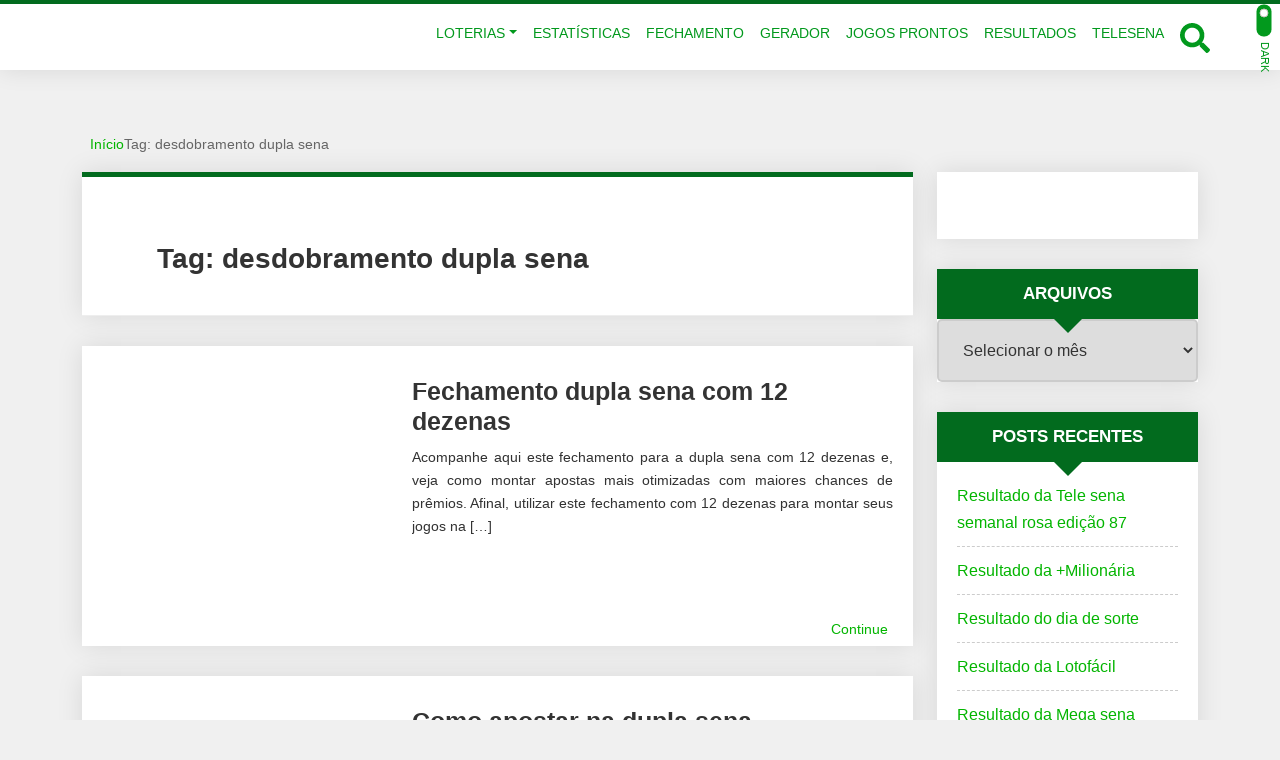

--- FILE ---
content_type: text/css
request_url: https://sortepremium.com.br/wp-content/litespeed/ucss/c006d867bb9c220eebeae2802cd2ed18.css?ver=f14e9
body_size: 4306
content:
@keyframes pulse{0%,16%,32%,to{transform:scale3d(1,1,1)}24%,8%{transform:scale3d(1.2,1.2,1)}}*,::after,::before,ol,ul{box-sizing:border-box}:root{--wp-block-synced-color:#7a00df;--wp-block-synced-color--rgb:122,0,223;--wp-bound-block-color:var(--wp-block-synced-color);--wp-editor-canvas-background:#ddd;--wp-admin-theme-color:#007cba;--wp-admin-theme-color--rgb:0,124,186;--wp-admin-theme-color-darker-10:#006ba1;--wp-admin-theme-color-darker-10--rgb:0,107,160.5;--wp-admin-theme-color-darker-20:#005a87;--wp-admin-theme-color-darker-20--rgb:0,90,135;--wp-admin-border-width-focus:2px}@media (min-resolution:192dpi){:root{--wp-admin-border-width-focus:1.5px}}:root{--wp--preset--font-size--normal:16px;--wp--preset--font-size--huge:42px}.screen-reader-text{clip-path:inset(50%)}.screen-reader-text:focus{clip-path:none}#wolf-gdpr .wolf-consentment-bar{bottom:0;left:0;width:100%;position:fixed;z-index:9999;font-size:12px;padding:15px;background:#f0f0f0;color:#707070;box-shadow:0-3px 5px rgba(0,0,0,.14)}#wolf-gdpr .wolf-consentment-bar svg{fill:#707070}#wolf-gdpr .wolf-consentment-bar p,.pagetitle-block>.title>h1{margin:0}#wolf-gdpr .wolf-consentment-bar .btn{font-size:12px}@media screen and (max-width:769px){#wolf-gdpr .wolf-consentment-bar{padding:5px 15px}#wolf-gdpr .wolf-consentment-bar .text-center{margin-bottom:10px}}.btn-block,.list-posts>.post-item .image img{display:block;width:100%}:root{--bs-font-sans-serif:system-ui,-apple-system,"Segoe UI",Roboto,"Helvetica Neue",Arial,"Noto Sans","Liberation Sans",sans-serif,"Apple Color Emoji","Segoe UI Emoji","Segoe UI Symbol","Noto Color Emoji";--bs-font-monospace:SFMono-Regular,Menlo,Monaco,Consolas,"Liberation Mono","Courier New",monospace}@media (prefers-reduced-motion:no-preference){:root{scroll-behavior:smooth}}body{margin:0;-webkit-text-size-adjust:100%;-webkit-tap-highlight-color:transparent;color:#333;background:#f0f0f0;font-weight:400;font-size:16px;line-height:1.7;overflow-x:hidden}h1{margin-bottom:.5rem;line-height:1.2;font-size:calc(1.375rem + 1.5vw)}h3,label{font-weight:500}h1,h3,ol,p,ul{margin-top:0}h3{margin-bottom:.5rem;line-height:1.2;font-size:calc(1.3rem + .6vw)}@media (min-width:1200px){h1{font-size:2.5rem}}@media (min-width:1200px){h3{font-size:1.75rem}}ol,p,ul{margin-bottom:1rem}ol,ul{padding-left:2rem}ul ul{margin-bottom:0}a{color:#0d6efd}a:hover{color:#0a58ca}img,svg{vertical-align:middle}label{display:inline-block}button{border-radius:0}button:focus:not(:focus-visible){outline:0}button,input,select{margin:0;font-family:inherit;font-size:inherit;line-height:inherit}button,select{text-transform:none}select{word-wrap:normal}select:disabled{opacity:1}[type=button],[type=submit],button{-webkit-appearance:button}[type=button]:not(:disabled),[type=submit]:not(:disabled),button:not(:disabled){cursor:pointer}::-moz-focus-inner{padding:0;border-style:none}::-webkit-datetime-edit-day-field,::-webkit-datetime-edit-fields-wrapper,::-webkit-datetime-edit-hour-field,::-webkit-datetime-edit-minute,::-webkit-datetime-edit-month-field,::-webkit-datetime-edit-text,::-webkit-datetime-edit-year-field{padding:0}::-webkit-inner-spin-button{height:auto}::-webkit-search-decoration{-webkit-appearance:none}::-webkit-color-swatch-wrapper{padding:0}::file-selector-button{font:inherit}::-webkit-file-upload-button{font:inherit;-webkit-appearance:button}.container{width:100%;padding-right:var(--bs-gutter-x,.75rem);padding-left:var(--bs-gutter-x,.75rem);margin-right:auto;margin-left:auto}@media (min-width:576px){.container{max-width:540px}}@media (min-width:768px){.container{max-width:720px}}@media (min-width:992px){.container{max-width:960px}}@media (min-width:1200px){.container{max-width:1140px}}@media (min-width:1400px){.container{max-width:1320px}}.row{--bs-gutter-x:1.5rem;--bs-gutter-y:0;display:flex;flex-wrap:wrap;margin-top:calc(var(--bs-gutter-y)*-1);margin-right:calc(var(--bs-gutter-x)*-.5);margin-left:calc(var(--bs-gutter-x)*-.5)}.row>*{flex-shrink:0;width:100%;max-width:100%;padding-right:calc(var(--bs-gutter-x)*.5);padding-left:calc(var(--bs-gutter-x)*.5);margin-top:var(--bs-gutter-y)}@media (min-width:768px){.col-md-5{flex:0 0 auto;width:41.66666667%}.col-md-6,.col-md-7{flex:0 0 auto;width:50%}.col-md-7{width:58.33333333%}}@media (min-width:992px){.col-lg-3{flex:0 0 auto;width:25%}.col-lg-12,.col-lg-9{flex:0 0 auto;width:75%}.col-lg-12{width:100%}}.btn{display:inline-block;font-weight:400;line-height:1.5;color:#212529;text-align:center;text-decoration:none;vertical-align:middle;cursor:pointer;-webkit-user-select:none;-moz-user-select:none;user-select:none;background-color:transparent;border:1px solid transparent;padding:.375rem .75rem;font-size:1rem;border-radius:.25rem;transition:color .15s ease-in-out,background-color .15s ease-in-out,border-color .15s ease-in-out,box-shadow .15s ease-in-out}@media (prefers-reduced-motion:reduce){.btn{transition:none}}.btn:hover{color:#212529}.btn:focus{outline:0;box-shadow:0 0 0 .25rem rgba(13,110,253,.25)}.btn:disabled{pointer-events:none;opacity:.65}.btn-primary{color:#fff;background-color:#0d6efd;border-color:#0d6efd}.btn-primary:hover{color:#fff;background-color:#0b5ed7;border-color:#0a58ca}.btn-primary:focus{color:#fff;background-color:#0b5ed7;border-color:#0a58ca;box-shadow:0 0 0 .25rem rgba(49,132,253,.5)}.collapse:not(.show){display:none}.dropdown{position:relative}.dropdown-toggle{white-space:nowrap}.dropdown-toggle::after{display:inline-block;margin-left:.255em;vertical-align:.255em;content:"";border-top:.3em solid;border-right:.3em solid transparent;border-bottom:0;border-left:.3em solid transparent}.dropdown-menu{position:absolute;z-index:1000;display:none;min-width:10rem;padding:.5rem 0;margin:0;font-size:1rem;color:#212529;text-align:left;list-style:none;background-color:#fff;background-clip:padding-box;border:1px solid rgba(0,0,0,.15);border-radius:.25rem}.dropdown-item{display:block;width:100%;padding:.25rem 1rem;clear:both;font-weight:400;color:#212529;text-align:inherit;text-decoration:none;white-space:nowrap;background-color:transparent;border:0}.dropdown-item:focus,.dropdown-item:hover{color:#1e2125;background-color:#e9ecef}.dropdown-item:active{color:#fff;text-decoration:none;background-color:#0d6efd}.dropdown-item:disabled{color:#adb5bd;pointer-events:none;background-color:transparent}.nav-link{display:block;padding:.5rem 1rem;color:#0d6efd;text-decoration:none;transition:color .15s ease-in-out,background-color .15s ease-in-out,border-color .15s ease-in-out}@media (prefers-reduced-motion:reduce){.nav-link{transition:none}}.nav-link:focus,.nav-link:hover{color:#0a58ca}.navbar,.navbar>.container{display:flex;align-items:center;justify-content:space-between}.navbar{position:relative;flex-wrap:wrap;padding-top:.5rem;padding-bottom:.5rem}.navbar>.container{flex-wrap:inherit}.navbar-nav{display:flex;flex-direction:column;padding-left:0;margin-bottom:0;list-style:none}.navbar-nav .nav-link{padding-right:0;padding-left:0}.navbar-nav .dropdown-menu{position:static}.navbar-collapse{flex-basis:100%;flex-grow:1;align-items:center}.navbar-toggler{padding:.25rem .75rem;font-size:1.25rem;line-height:1;background-color:transparent;border:1px solid transparent;border-radius:.25rem;transition:box-shadow .15s ease-in-out}@media (prefers-reduced-motion:reduce){.navbar-toggler{transition:none}}.navbar-toggler:hover,a{text-decoration:none}.navbar-toggler:focus{text-decoration:none;outline:0;box-shadow:0 0 0 .25rem}@media (min-width:992px){.navbar-expand-lg{flex-wrap:nowrap;justify-content:flex-start}.navbar-expand-lg .navbar-nav{flex-direction:row}.navbar-expand-lg .navbar-nav .dropdown-menu{position:absolute}.navbar-expand-lg .navbar-nav .nav-link{padding-right:.5rem;padding-left:.5rem}.navbar-expand-lg .navbar-collapse{display:flex!important;flex-basis:auto}.navbar-expand-lg .navbar-toggler{display:none}}.d-flex{display:flex!important}.d-none{display:none!important}.align-items-center{align-items:center!important}.ms-auto{margin-left:auto!important}.p-0{padding:0!important}.pe-4{padding-right:1.5rem!important}.text-center{text-align:center!important}@media (min-width:992px){.d-lg-block{display:block!important}.text-lg-start{text-align:left!important}}::-webkit-input-placeholder{color:#666;font-weight:400}::-moz-placeholder{color:#666;font-weight:400}:-ms-input-placeholder{color:#666;font-weight:400}:-moz-placeholder{color:#666;font-weight:400}:root{--wwp-success:#7ad03a;--wwp-warning:#ffc107;--wwp-danger:#dc3545;--wwp-pink:#d63384}html{font-size:16px;overflow-x:hidden}img{max-width:100%;height:auto}a:focus,a:hover{text-decoration:none}.submit,a{-webkit-transition:all .1s ease-in-out;-moz-transition:all .1s ease-in-out;-o-transition:all .1s ease-in-out;transition:all .1s ease-in-out}button,input{outline:0}h1{font-weight:600}i.-pulse{animation:pulse 1.5s linear infinite}.imagelink{position:relative;display:block}.imagelink>i{position:absolute;width:100%;height:100%;font-size:50px;visibility:hidden;background-color:transparent;-webkit-transition:all .1s ease-in-out;-moz-transition:all .1s ease-in-out;-o-transition:all .1s ease-in-out;transition:all .1s ease-in-out;color:#eee;display:-ms-flexbox;display:-webkit-flex;display:flex;-webkit-flex-direction:row;-ms-flex-direction:row;flex-direction:row;-webkit-flex-wrap:nowrap;-ms-flex-wrap:nowrap;flex-wrap:nowrap;-webkit-justify-content:center;-ms-flex-pack:center;justify-content:center;-webkit-align-content:center;-ms-flex-line-pack:center;align-content:center;-webkit-align-items:center;-ms-flex-align:center;align-items:center;z-index:5}.imagelink:focus>i,.imagelink:hover>i{visibility:visible;background-color:rgba(0,0,0,.3)}.blur-up{-webkit-filter:blur(5px);filter:blur(5px);transition:filter .4s,-webkit-filter .4s}.wwp-card-shadow-style-01{box-shadow:0 0 25px 0 rgba(0,0,0,.1)}.wwp-breadcrumb{background:0 0;padding:0;margin-bottom:15px;list-style:none}.wwp-breadcrumb>li{display:inline-block;font-size:14px;line-height:1.1}.wwp-breadcrumb>li:first-child>i{margin-left:0;font-size:16px}.wwp-breadcrumb>li>i{font-size:10px;margin:0 8px;color:#666}.wwp-breadcrumb a{font-size:14px;font-weight:500}.wwp-breadcrumb>.active{color:#666}@media screen and (max-width:769px){.wwp-breadcrumb{padding:0 10px}.wwp-breadcrumb>li{display:block}.wwp-breadcrumb>li:not(:first-child){padding-left:10px}.wwp-breadcrumb>li:not(:last-child){margin-bottom:5px}.wwp-breadcrumb>li>i{font-size:16px}}input:not([type=checkbox]):not([type=radio]):not([type=submit]),select{width:100%;margin:0;padding:10px;border-radius:5px;border:solid 2px #ccc;-webkit-transition:all .1s ease-in-out;-moz-transition:all .1s ease-in-out;-o-transition:all .1s ease-in-out;transition:all .1s ease-in-out}input:hover,select:hover{box-shadow:0 0 0 3px #eee}input:focus,select:focus{box-shadow:none}.form-data>.group>.submit{padding:5px 30px;text-decoration:none;font-weight:500;text-transform:uppercase;letter-spacing:1px;border:0;-webkit-box-shadow:inset 0 0 0 3px rgba(0,0,0,.2);-moz-box-shadow:inset 0 0 0 3px rgba(0,0,0,.2);box-shadow:inset 0 0 0 3px rgba(0,0,0,.2);color:#fff}.form-data>.group>.submit:hover{-webkit-box-shadow:0 0 0 3px rgba(0,0,0,.1);-moz-box-shadow:0 0 0 3px rgba(0,0,0,.1);box-shadow:0 0 0 3px rgba(0,0,0,.1);border-color:transparent}.form-data.-inlineblock>.group{display:inline-block;margin:0 10px 30px 0;vertical-align:top}@media screen and (max-width:480px){.form-data>.group>.submit{width:100%;font-size:.875rem}}.darkmode-toggle{position:absolute;top:auto;right:0;display:flex;align-items:center;margin:0 20px 0 0;padding:0;background:0 0;border:0;box-shadow:none;color:#333;line-height:1}.darkmode-toggle>.darkmode-toggle-element{position:relative;display:block;height:15px;width:32px;margin:0 5px;border-radius:20px;background:#ced4da;transition:.25s}.darkmode-toggle>.darkmode-toggle-element::after{content:"";position:absolute;display:block;top:0;bottom:0;left:2px;width:9px;height:9px;margin:auto auto auto 2px;background:#fff;border-radius:50%;transition:.25s;border:solid 1px #c8c3bc}#navbar-brand,.darkmode-toggle>.darkmode-toggle-label{text-transform:uppercase;font-size:11px}@media screen and (max-width:992px){.darkmode-toggle{right:80px;margin:0;flex-direction:column}.darkmode-toggle>.darkmode-toggle-label{margin-top:5px}}@media screen and (min-width:992px) and (max-width:1300px){.darkmode-toggle{transform:rotateZ(90deg);right:-20px;margin:0}}.wwp-navbar{margin:0;padding:0;border-radius:0;border:0}.wwp-navbar::before{content:"";display:block;position:absolute;top:0;width:100%;height:4px}.wwp-navbar>.container{position:relative;padding:0}.wwp-navbar .navbar-nav{font-size:14px}#navbar-brand{display:inline-block;padding:0;text-decoration:none;white-space:nowrap;transition:all ease .3s;font-size:30px;font-weight:600}#navbar-brand:hover{transform:scale(1.05)}#navbar-brand img{display:block;height:100%;padding:0;width:auto}.wwp-navbar .navbar-nav>li>a{border-bottom:solid 3px transparent;padding:0 8px;text-transform:uppercase}#navbar-brand:focus,#navbar-brand:hover{color:#505050}.wwp-navbar .btn-searchtop>a{font-size:30px;margin-left:8px}.wwp-navbar .navbar-nav>li>.dropdown-menu{top:90%;width:auto;min-width:260px;font-size:14px}.dropdown-menu{padding:20px 0;font-size:14px;border-radius:5px;border:0;box-shadow:0 0 25px 0 rgba(0,0,0,.1)}.dropdown-menu>li{border:0}.dropdown-menu>li::after{content:"";display:block;width:100%;height:1px;opacity:.1}.dropdown-menu>li:last-child::after{display:none}.dropdown-menu>li>a{padding:10px 20px;text-transform:uppercase}.dropdown-menu>li>a::before{content:"";display:inline-block;height:4px;width:0;border-radius:25px;vertical-align:middle;margin-right:0;opacity:0;visibility:hidden;transition:all .4s ease}.dropdown-menu>li>a:active::before,.dropdown-menu>li>a:focus::before,.dropdown-menu>li>a:hover::before{margin-right:10px;width:10px;opacity:1;visibility:visible}.wwp-navbar .navbar-toggler{border:2px solid transparent;padding:8px 15px;box-shadow:none}.wwp-navbar .search-top{display:none;position:absolute;top:120%;right:-25px;padding:20px;border-radius:5px;z-index:99997}.wwp-navbar .search-top::before{content:"";position:absolute;display:block;top:-20px;right:15px;width:0;height:0;border-style:solid;border-width:0 25px 25px}.wwp-navbar .search-top>.form-data>.group{position:relative;margin:0 5px;vertical-align:middle;min-width:400px}.wwp-navbar .search-top>.form-data>.group>.submit{display:flex;align-items:center;position:absolute;top:0;right:0;height:100%;border-radius:0;border-bottom-right-radius:5px;border-top-right-radius:5px;max-width:60px;padding:0 20px}@media screen and (min-width:769px){.wwp-navbar .search-top{border-bottom-left-radius:50px;padding-left:40px;box-shadow:0 3px 5px rgba(0,0,0,.5)}}@media screen and (max-width:992px){.wwp-navbar>.container{max-width:100%}#navbar-brand{padding:0 0 0 15px}.wwp-navbar .navbar-toggler{margin:0 15px 0 0}.wwp-navbar .navbar-nav>li::after{content:"";display:block;width:100%;height:1px;opacity:.1}.wwp-navbar .navbar-nav>li:last-child::after{display:none}.wwp-navbar .navbar-nav>li>a{padding:15px 10px;height:auto;border:0!important}.dropdown-menu{margin:0;padding:0 20px;border-radius:0;box-shadow:none}.dropdown-menu>li>a{white-space:normal}.wwp-navbar .btn-searchtop,.wwp-navbar .search-top::before{display:none}.wwp-navbar .search-top{display:block;width:100%;position:relative;left:unset;right:unset;border-radius:0}.wwp-navbar .search-top>.form-data{text-align:center}}@media screen and (max-width:480px){.wwp-navbar .search-top>.form-data>.group{min-width:auto;display:block;margin:10px 0}}.pagetitle-block>.title>h1>.fas{margin-right:15px;font-size:40px;vertical-align:middle}.list-posts.-inline{display:block}.list-posts>.post-item{position:relative;margin-bottom:30px;background:#fff}.list-posts>.post-item::after{content:" ";display:block;height:0;clear:both}.list-posts.-inline>.post-item{width:100%}.list-posts>.post-item>.text{position:relative;padding:20px 20px 0}.list-posts>.post-item>.text>.title{margin:10px 0;font-size:25px;font-weight:600;line-height:1.2}.list-posts>.post-item>.text>.infos{font-size:14px;font-weight:300;margin-bottom:8px}.list-posts>.post-item>.text>.description{font-size:14px;text-align:justify;position:relative;overflow:hidden;margin:0}.list-posts.-inline>.post-item .image{width:300px;float:left;margin-right:30px}.list-posts.-inline>.post-item>.text{position:relative;margin-left:265px;padding:20px 20px 0 0;max-height:300px;overflow:hidden}.list-posts>.post-item>.more{display:block;text-align:right;padding:0 20px 5px 0;font-size:14px}.list-posts.-inline>.post-item>.more{position:absolute;right:20px;bottom:5px;width:auto;padding:0}.list-posts.-inline>.post-item>.more>a{padding:5px;border-radius:3px}.list-posts>.post-item>.text>i{display:none}@media screen and (max-width:1200px){.list-posts.-inline>.post-item .image{width:250px}.list-posts.-inline>.post-item>.text{max-height:250px}}@media screen and (max-width:769px){.list-posts>.post-item{width:100%}.list-posts.-inline>.post-item{max-width:300px;margin-left:auto;margin-right:auto}.list-posts.-inline>.post-item .image{width:100%;float:none;margin:0}.list-posts>.post-item .image::before{font-size:30px}.list-posts.-inline>.post-item>.text{margin:0;padding:20px 20px 30px;max-height:none}.list-posts>.post-item>.text>.title{font-size:19px;line-height:1.3}.list-posts>.post-item>.text>.description{margin:0;height:auto}}@media screen and (max-width:480px){.list-posts>.post-item>.text>.infos{font-size:12px}}.lists-aside>.aside-item{margin-bottom:30px;background:#fff}.lists-aside>.aside-item:last-child{margin-bottom:0}.aside-item .title{position:relative;margin:0;padding:15px 20px;color:inherit;text-align:center;text-transform:uppercase;z-index:2}.aside-item .title::before{content:"";position:absolute;display:block;bottom:-14px;right:0;left:0;margin:0 auto;width:0;height:0;border-style:solid;border-width:15px 15px 0;z-index:-1}.aside-item .title>h3{font-size:17px;margin:0;padding:0;font-weight:600}.aside-item.widget_archive>select,.aside-item.widget_text .textwidget,.aside-item>form,.aside-item>ul{display:block;margin:0;padding:20px}.aside-item>ul{list-style:none;border:0}.aside-item>ul>li{display:block;padding:10px 0;border-bottom:dashed 1px #ccc}.aside-item>ul>li:first-child{padding-top:0}.aside-item>ul>li:last-child{padding-bottom:0;border:0}.footer-main{display:block;width:100%;background:#343434;color:#999;font-size:14px}.footer-main::before{content:"";display:block;width:100%;height:4px}.footer-main>.secondary{padding:20px;font-size:.75rem;text-align:center;font-weight:300}.footer-main>.secondary>.copyright{margin:0}.footer-main>.secondary>.copyright>i[class^=fa]{font-size:1rem;color:#e91e63;margin:0 5px;vertical-align:middle}.footer-main>.secondary a{color:#999}.scroll-top{display:none;position:fixed;bottom:15px;right:15px;width:50px;height:50px;border-radius:50%;color:#fff;text-align:center;line-height:50px;border:0;-webkit-box-shadow:inset 0 0 0 3px rgba(0,0,0,.2);-moz-box-shadow:inset 0 0 0 3px rgba(0,0,0,.2);box-shadow:inset 0 0 0 3px rgba(0,0,0,.2);opacity:.6;z-index:9999}.scroll-top:focus,.scroll-top:hover{opacity:1;-webkit-box-shadow:0 0 0 3px rgba(0,0,0,.1);-moz-box-shadow:0 0 0 3px rgba(0,0,0,.1);box-shadow:0 0 0 3px rgba(0,0,0,.1)}.page-content>.card-block:first-child::before{content:"";display:block;width:100%;height:5px}.page-content>.card-block{position:relative;margin-bottom:30px;background:#fff}.page-content>.card-block>.pagetitle-block{padding:60px 60px 30px;border-bottom:solid 1px #eee}@media screen and (max-width:769px){.page-content>.card-block>.pagetitle-block{padding:30px 30px 20px}}@media screen and (max-width:480px){.page-content>.card-block>.pagetitle-block{padding:15px}}.spacing-section{padding-top:60px;padding-bottom:60px}.hidden{display:none!important}@media screen and (max-width:992px){#content-main{margin-bottom:30px}}@media screen and (max-width:769px){.spacing-section{padding-top:30px;padding-bottom:30px}}@media (min-width:1400px){.container{max-width:1200px}}.screen-reader-text{border:0;clip:rect(1px,1px,1px,1px);height:1px;margin:-1px;overflow:hidden;padding:0;position:absolute;width:1px;word-wrap:normal!important}.screen-reader-text:focus{background-color:#f1f1f1;border-radius:2px;box-shadow:0 0 2px 2px rgba(0,0,0,.6);clip:auto!important;color:#21759b;display:block;font-size:12.25px;font-size:.875rem;height:auto;left:5px;line-height:normal;padding:15px 23px 14px;text-decoration:none;top:5px;width:auto;z-index:100000}